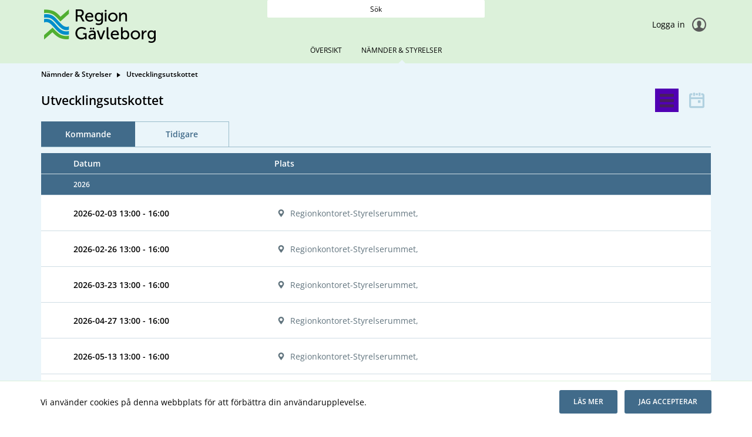

--- FILE ---
content_type: text/html; charset=utf-8
request_url: https://moten.lg.se/committees/utvecklingsutskottet
body_size: 102622
content:


<!doctype html>
<html class="no-js" lang="sv">
<head>
    

  <meta charset="utf-8" />
  
  <meta name="description" content="Utvecklingsutskottet" />
  <meta http-equiv="X-UA-Compatible" content="IE=edge">
  
  <meta name="viewport" content="width=device-width,height=device-height, initial-scale=1" /> 
    <title>Utvecklingsutskottet | MeetingPlus [sv]</title>
    
    <link rel="stylesheet" type="text/css" href="/fonts/local-fonts.less" />
    <link href="/bundles/web-app-styles.css?v=_hrdfJRkLwRsSFWKMIKlAXLpvfG2CJ8BcHtBI9-GRxE1" rel="stylesheet"/>


    <script src="/bundles/libraries.js?v=c6pRkBWBvu7iGhyF15_rDTBj4dsXU3IDLUaGb6CCnhE1"></script>

    <script>cssVars({ onlyLegacy: true });</script>
    <script src="/bundles/accessibleCheckboxControl.js?v=BeKO6qIzC1enkD3RwwKHDChAhTm1YJDm0AONmu6kq_I1"></script>


    <script>
        document.meetingsPlusUser = "anonymous";
        document.isMobileClient = false;
        document.acceptLanguageHeaderValue = "sv";

        function getAntiForgeryHeader() {
            var tokenKey = "__RequestVerificationToken";
            var antiForgeryToken = "gkUzoqp6PIvkCy405t_m2USJokOvlTTSHKXT9jIgA4_CYaIdxinxE7JhP63in5fsUp8MiuH8-N5ywO0W9jKEY77Li_A1";
            var headers = {};
            headers[tokenKey] = antiForgeryToken;
            return headers;
        }

        
</script>
</head>
<body class="committee"
    >
    <a href="#main" id="skipNavigation">Hoppa över navigering</a>

    <div class="site-wrap">

        <header class="header no-print">
            <div class="container-fluid wrapper">
                <div class="row">
                    <div class="col-md-4 w-auto">
                        <a href="https://moten.lg.se:443/" id="mainLogoLink" role="link">
                            <img class="main-logo" alt="Meetings Plus by Formpipe"/>
                        </a>
                    </div>
                    <div class="col-md-4 full-text-search-container">
                        <div class="search-global" role="search">
                            <input id="full-text-search" type="search" placeholder=" " aria-labelledby="full-text-search-label"/>
                            <label id="full-text-search-label" for="full-text-search">Sök</label>
                        </div>
                    </div>
                    <div class="col-md-4 w-auto">
                        
                        <div class="user unlogged">
                            <a class="log-link" href="https://moten.lg.se/AuthorizationServer/Account/login?client_id=IWP123&client_secret=IWP123&redirect_uri=https%3a%2f%2fmoten.lg.se%2fcommittees%2futvecklingsutskottet&language=sv" role="link">
                                Logga in
                                <span class="log-icon"></span>
                            </a>
                        </div>
                        
                    </div>
                </div>
            </div>
            <div class="main-nav">
                

<nav class="nav-menu site-nav-menu" aria-label="Huvudmeny">
    <button id="DropDownButton" type="button" class="dropdown-toggle" data-toggle="dropdown" aria-expanded="false">
        Nämnder &amp; Styrelser
    </button>
    <ul
        class="dropdown-menu">
        
                <li
                    class=" ">
                    <a
                        id="PageLink_overview"
                        href="/overview"
                        aria-current="">
                        Översikt
                    </a>
                </li>
            
                <li
                    class="active ">
                    <a
                        id="PageLink_committees"
                        href="/committees"
                        aria-current="page">
                        Nämnder &amp; Styrelser
                    </a>
                </li>
            
    </ul>
</nav>


            </div>
        </header>

        <main id="main" class="main">
            <div class="container-fluid wrapper">
                <div class="row">
                    <div class="col-12">
                        
    <form method="post" action="./utvecklingsutskottet" id="ctl00" novalidate="novalidate">
<div class="aspNetHidden">
<input type="hidden" name="__EVENTTARGET" id="__EVENTTARGET" value="" />
<input type="hidden" name="__EVENTARGUMENT" id="__EVENTARGUMENT" value="" />
<input type="hidden" name="__VIEWSTATE" id="__VIEWSTATE" value="nrfo3fGRw0jEd+LJeyBzJU1N7Y7OvB7GYt5ewld8TsNMI1xJf4dsmkINgn7gjPipjDmw82IAfohA43HsUqhSUFKmtXuBlmaM2IG1BRW7E3IcOG3pwmN/59NsraY4ZA+T+GsyLQHF4rSoDfmQ8hFmt6RsEmAXig9PBeTPnz8tYjajyrf1w4pijX/MVn6qTc3IK080e2/QRdk4CmNU9u+tpCDpVyc3fO5kyTkVlktynTFDY18WXf1jj1LGIJnTfs4ZKb5qt2BMOm5JYYhNRzMDsz4nJw5d0lKzEGqLydrPLqdi32RgytU2y0HS8r7Cs4QUNp659LJgXyOuVQoliaT6MSn2C9IwUbcdBm/JFQLVgHR4gzyj0go8ppsgSTLaZ6X1W1evD0Be+TnLs/CTxudeRz4g1v+Iwz9fDEdm4iv0OCVcNLZrW7Lt4TYVuiyh66/hlG/[base64]/Tyj4aMuYDM0ksWTbwAcsSNPYR/jn51HK4CX+xQ45sPt8MkeGVRLE2R50Q65hjlTDKOxD9UuOYjrZ95MBRKqHhU0+T41rv2hsHwXvaM6AHmR1BcNQTJgOr2OngWwCF3HUUfLqFYZ2GOMUG+6Mg4idCvGsR3poWnPWSS2VPCPnfcFID3X28BCq1HzKrQydYsmi3W/aL/6prb0h+C5TwYjFwG/3YsD04dV71APVo88JwZ/W972h6xVQ87r3HjTTEl/E702ZD9o9fFik/8OlcF2OiNjuRJPtxBgv892iMvLxIa8nTOPdCvufJmyIe6OxuLp7/5ASh7UIANuJcYWWC2fr1oB9UyshZpADbKBCytbZ0/VYbpzivdDdZE9xtM0KpkkIMbqaG3IlpMBXw38niTAEuA+o=" />
</div>

<script type="text/javascript">
//<![CDATA[
var theForm = document.forms['ctl00'];
if (!theForm) {
    theForm = document.ctl00;
}
function __doPostBack(eventTarget, eventArgument) {
    if (!theForm.onsubmit || (theForm.onsubmit() != false)) {
        theForm.__EVENTTARGET.value = eventTarget;
        theForm.__EVENTARGUMENT.value = eventArgument;
        theForm.submit();
    }
}
//]]>
</script>


<script src="/WebResource.axd?d=pynGkmcFUV13He1Qd6_TZHzC4F9FxGE5Brv-aWnj-sayOsMu4YxXwyvYsHZwigfkcTmcbQ2&amp;t=638901608248157332" type="text/javascript"></script>


<script src="/ScriptResource.axd?d=NJmAwtEo3Ipnlaxl6CMhvmaCOIAwWyEI4R-rCQA4V7Gj9HGEVaQ5oTYuHmtRsCSpgESuBVYgN0bRNuLvbrG6pra9__M9Sc_3gEruXgCBWmDGSkOXGXrNkQCS_CF6kfxb2HkNBm-1aFuCSq1qgLGgEMq6cKI1&amp;t=5c0e0825" type="text/javascript"></script>
<script src="/ScriptResource.axd?d=dwY9oWetJoJoVpgL6Zq8OLXQNNEAhLtmg1jqTmR-VzK3OfjbsLzocs5r9AlNxOZ-wP90bZbRslmjgfh7O-tMudd6-3dnOAR5REpsLpI35pJ0RAb3plTEUDr8F5rL08Lsq0VUPZpMzW1vXQA4HMZfSpUP-7w1&amp;t=5c0e0825" type="text/javascript"></script>
<div class="aspNetHidden">

	<input type="hidden" name="__VIEWSTATEGENERATOR" id="__VIEWSTATEGENERATOR" value="745741BD" />
	<input type="hidden" name="__EVENTVALIDATION" id="__EVENTVALIDATION" value="oitTuD10uXMZMOOU+ASEQz1bMdUHDdpHN0CjTsPtPAWLCtDr/u/heZl6CvQJV0pYnaR6GYtg8c2mpOtNOXzSI1V3KF3A3URCPEuRZfV3rHOSae9AqIkPkafLzltAWkoZpLKdDMgWi/KGQk2P56qZsXqrKJs=" />
</div>
        <input type="hidden" name="__RequestVerificationToken" value="BibAOUIkk58Kogyo8MAErCL5ab-MI3kFcIvDC7jRGzFlp_rRl7O3OIta4X616D9lzpsIl-qv08yAM6yYS_OLwmry1EY1" />
        
    <div class="breadcrumbs"><ul><li><a href="https://moten.lg.se/committees" role="link"><html>
<body>
Nämnder &amp; Styrelser
</body>
</html>
</a></li><li><html>
<body>
Utvecklingsutskottet
</body>
</html>
</li></ul></div>
    <input type="hidden" name="ctl00$ctl00$mainPlaceHolder$formBody$CommitteeOverview$committeeOverviewMode" id="committeeOverviewMode" />

<div class="row">
    <div class="col-8">
        <h1>
            Utvecklingsutskottet
        </h1>
    </div>
    <div class="col-4">
        <div class="view-switch" id="committeeTabs" role="tablist">
            <a id="listViewSwitcher" 
                href="#meetingsListTabContent" 
                class="list-switch" 
                aria-controls="meetingsListTabContent" 
                role="tab" 
                data-toggle="tab" 
                aria-label="Listvy">
            </a>
            <a id="calendarViewSwitcher" 
                href="#meetingsCalendarTabContent" 
                class="grid-switch" 
                aria-controls="meetingsCalendarTabContent" 
                role="tab" 
                data-toggle="tab" 
                aria-label="Kalendervy">
            </a>
        </div>
    </div>
</div>

<div class="tab-content">
    <div role="tabpanel" class="tab-pane" id="meetingsListTabContent">
        

<div
    id="committeeOverviewTabs"
    class="tabs-page">
    

<div class="tabs-menu">
    <button id="PhonesDropDownButton" type="button" class="dropdown-toggle" data-toggle="dropdown" aria-haspopup="true" aria-expanded="false">Kommande</button>
    <div
        class="dropdown-menu"
        role="tablist"
        aria-labelledby="PhonesDropDownButton">
        
                <a
                    id="committeesUpcomingButton"
                    
                    class="dropdown-item active   "
                    role="tab"
                    href="#committeesUpcomingContent"
                    data-toggle="tab" aria-controls="committeesUpcomingContent"
                    aria-selected="True">
                    Kommande
                </a>
            
                <a
                    id="committeesRecentButton"
                    
                    class="dropdown-item    "
                    role="tab"
                    href="#committeesRecentContent"
                    data-toggle="tab" aria-controls="committeesRecentContent"
                    aria-selected="False">
                    Tidigare
                </a>
            
    </div>
</div>
</div>
<div class="tab-content">
    
            <div
                role="tabpanel"
                class="tab-pane active "
                id="committeesUpcomingContent">
                

<div class="accessible-table calendar-list">
    
     <div role="table">
           
    <div class="box-list meetings-list" role="rowgroup">
        <div class="accessible-table-row calendar-header" role="row">
            <span class="accessible-table-cell cell date" role="columnheader" tabindex="0">
                Datum
            </span>
            <span class="accessible-table-cell cell location" role="columnheader" tabindex="0">
                Plats
            </span>
        </div>
        <div class="accessible-table-row calendar-header" role="row">
            <span class="accessible-table-cell cell year" role="columnheader" tabindex="0">
                2026
            </span>
        </div>
        
        <div class="accessible-table-row meeting-list-item" role="row">
            <div class="cell date list-item-date" role="cell">
                <span data-content-id="15546">
                    <a
                        class="accessible-table-cell"
                        href="/committees/utvecklingsutskottet/mote-2026-02-03"
                        aria-label="Möte 2026-02-03 13:00 - 16:00"
                        aria-live="off">
                        <span class="no-wrap">
                            2026-02-03
                        </span>
                        <span class="no-wrap">
                            13:00 - 16:00
                        </span>
                    </a>
                </span>
            </div>
            <div class="accessible-table-cell cell location list-item-location" role="cell" tabindex="0">
                <span class="location-text">
                    Regionkontoret-Styrelserummet, 
                </span>
            </div>
        </div>
        
        <div class="accessible-table-row meeting-list-item" role="row">
            <div class="cell date list-item-date" role="cell">
                <span data-content-id="15549">
                    <a
                        class="accessible-table-cell"
                        href="/committees/utvecklingsutskottet/mote-2026-02-26"
                        aria-label="Möte 2026-02-26 13:00 - 16:00"
                        aria-live="off">
                        <span class="no-wrap">
                            2026-02-26
                        </span>
                        <span class="no-wrap">
                            13:00 - 16:00
                        </span>
                    </a>
                </span>
            </div>
            <div class="accessible-table-cell cell location list-item-location" role="cell" tabindex="0">
                <span class="location-text">
                    Regionkontoret-Styrelserummet, 
                </span>
            </div>
        </div>
        
        <div class="accessible-table-row meeting-list-item" role="row">
            <div class="cell date list-item-date" role="cell">
                <span data-content-id="15552">
                    <a
                        class="accessible-table-cell"
                        href="/committees/utvecklingsutskottet/mote-2026-03-23"
                        aria-label="Möte 2026-03-23 13:00 - 16:00"
                        aria-live="off">
                        <span class="no-wrap">
                            2026-03-23
                        </span>
                        <span class="no-wrap">
                            13:00 - 16:00
                        </span>
                    </a>
                </span>
            </div>
            <div class="accessible-table-cell cell location list-item-location" role="cell" tabindex="0">
                <span class="location-text">
                    Regionkontoret-Styrelserummet, 
                </span>
            </div>
        </div>
        
        <div class="accessible-table-row meeting-list-item" role="row">
            <div class="cell date list-item-date" role="cell">
                <span data-content-id="15555">
                    <a
                        class="accessible-table-cell"
                        href="/committees/utvecklingsutskottet/mote-2026-04-27"
                        aria-label="Möte 2026-04-27 13:00 - 16:00"
                        aria-live="off">
                        <span class="no-wrap">
                            2026-04-27
                        </span>
                        <span class="no-wrap">
                            13:00 - 16:00
                        </span>
                    </a>
                </span>
            </div>
            <div class="accessible-table-cell cell location list-item-location" role="cell" tabindex="0">
                <span class="location-text">
                    Regionkontoret-Styrelserummet, 
                </span>
            </div>
        </div>
        
        <div class="accessible-table-row meeting-list-item" role="row">
            <div class="cell date list-item-date" role="cell">
                <span data-content-id="15558">
                    <a
                        class="accessible-table-cell"
                        href="/committees/utvecklingsutskottet/mote-2026-05-13"
                        aria-label="Möte 2026-05-13 13:00 - 16:00"
                        aria-live="off">
                        <span class="no-wrap">
                            2026-05-13
                        </span>
                        <span class="no-wrap">
                            13:00 - 16:00
                        </span>
                    </a>
                </span>
            </div>
            <div class="accessible-table-cell cell location list-item-location" role="cell" tabindex="0">
                <span class="location-text">
                    Regionkontoret-Styrelserummet, 
                </span>
            </div>
        </div>
        
        <div class="accessible-table-row meeting-list-item" role="row">
            <div class="cell date list-item-date" role="cell">
                <span data-content-id="15561">
                    <a
                        class="accessible-table-cell"
                        href="/committees/utvecklingsutskottet/mote-2026-08-24"
                        aria-label="Möte 2026-08-24 13:00 - 16:00"
                        aria-live="off">
                        <span class="no-wrap">
                            2026-08-24
                        </span>
                        <span class="no-wrap">
                            13:00 - 16:00
                        </span>
                    </a>
                </span>
            </div>
            <div class="accessible-table-cell cell location list-item-location" role="cell" tabindex="0">
                <span class="location-text">
                    Regionkontoret-Styrelserummet, 
                </span>
            </div>
        </div>
        
        <div class="accessible-table-row meeting-list-item" role="row">
            <div class="cell date list-item-date" role="cell">
                <span data-content-id="15564">
                    <a
                        class="accessible-table-cell"
                        href="/committees/utvecklingsutskottet/mote-2026-09-21"
                        aria-label="Möte 2026-09-21 13:00 - 16:00"
                        aria-live="off">
                        <span class="no-wrap">
                            2026-09-21
                        </span>
                        <span class="no-wrap">
                            13:00 - 16:00
                        </span>
                    </a>
                </span>
            </div>
            <div class="accessible-table-cell cell location list-item-location" role="cell" tabindex="0">
                <span class="location-text">
                    Regionkontoret-Styrelserummet, 
                </span>
            </div>
        </div>
        
        <div class="accessible-table-row meeting-list-item" role="row">
            <div class="cell date list-item-date" role="cell">
                <span data-content-id="15567">
                    <a
                        class="accessible-table-cell"
                        href="/committees/utvecklingsutskottet/mote-2026-11-02"
                        aria-label="Möte 2026-11-02 13:00 - 16:00"
                        aria-live="off">
                        <span class="no-wrap">
                            2026-11-02
                        </span>
                        <span class="no-wrap">
                            13:00 - 16:00
                        </span>
                    </a>
                </span>
            </div>
            <div class="accessible-table-cell cell location list-item-location" role="cell" tabindex="0">
                <span class="location-text">
                    Regionkontoret-Styrelserummet, 
                </span>
            </div>
        </div>
        
    </div>
    
            </div>
        
</div>

            </div>
        
            <div
                role="tabpanel"
                class="tab-pane  "
                id="committeesRecentContent">
                

<div class="accessible-table calendar-list">
    
     <div role="table">
           
    <div class="box-list meetings-list" role="rowgroup">
        <div class="accessible-table-row calendar-header" role="row">
            <span class="accessible-table-cell cell date" role="columnheader" tabindex="0">
                Datum
            </span>
            <span class="accessible-table-cell cell location" role="columnheader" tabindex="0">
                Plats
            </span>
        </div>
        <div class="accessible-table-row calendar-header" role="row">
            <span class="accessible-table-cell cell year" role="columnheader" tabindex="0">
                2025
            </span>
        </div>
        
        <div class="accessible-table-row meeting-list-item" role="row">
            <div class="cell date list-item-date" role="cell">
                <span data-content-id="14656">
                    <a
                        class="accessible-table-cell"
                        href="/committees/utvecklingsutskottet/mote-2025-11-17"
                        aria-label="Möte 2025-11-17 13:00 - 16:00"
                        aria-live="off">
                        <span class="no-wrap">
                            2025-11-17
                        </span>
                        <span class="no-wrap">
                            13:00 - 16:00
                        </span>
                    </a>
                </span>
            </div>
            <div class="accessible-table-cell cell location list-item-location" role="cell" tabindex="0">
                <span class="location-text">
                    Regionkontoret-Styrelserummet, 
                </span>
            </div>
        </div>
        
        <div class="accessible-table-row meeting-list-item" role="row">
            <div class="cell date list-item-date" role="cell">
                <span data-content-id="22675">
                    <a
                        class="accessible-table-cell"
                        href="/committees/utvecklingsutskottet/mote-2025-10-23"
                        aria-label="Möte 2025-10-23 13:00 - 16:00"
                        aria-live="off">
                        <span class="no-wrap">
                            2025-10-23
                        </span>
                        <span class="no-wrap">
                            13:00 - 16:00
                        </span>
                    </a>
                </span>
            </div>
            <div class="accessible-table-cell cell location list-item-location" role="cell" tabindex="0">
                <span class="location-text">
                    Regionkontoret-Styrelserummet, 
                </span>
            </div>
        </div>
        
        <div class="accessible-table-row meeting-list-item" role="row">
            <div class="cell date list-item-date" role="cell">
                <span data-content-id="64471">
                    <a
                        class="accessible-table-cell"
                        href="/committees/utvecklingsutskottet/mote-2025-10-02"
                        aria-label="Möte 2025-10-02 13:10 - 15:15"
                        aria-live="off">
                        <span class="no-wrap">
                            2025-10-02
                        </span>
                        <span class="no-wrap">
                            13:10 - 15:15
                        </span>
                    </a>
                </span>
            </div>
            <div class="accessible-table-cell cell location list-item-location" role="cell" tabindex="0">
                <span class="location-text">
                    Regionkontoret-Styrelserummet, 
                </span>
            </div>
        </div>
        
        <div class="accessible-table-row meeting-list-item" role="row">
            <div class="cell date list-item-date" role="cell">
                <span data-content-id="64406">
                    <a
                        class="accessible-table-cell"
                        href="/committees/utvecklingsutskottet/mote-2025-09-04"
                        aria-label="Möte 2025-09-04 13:00 - 15:20"
                        aria-live="off">
                        <span class="no-wrap">
                            2025-09-04
                        </span>
                        <span class="no-wrap">
                            13:00 - 15:20
                        </span>
                    </a>
                </span>
            </div>
            <div class="accessible-table-cell cell location list-item-location" role="cell" tabindex="0">
                <span class="location-text">
                    Regionkontoret-Styrelserummet, 
                </span>
            </div>
        </div>
        
        <div class="accessible-table-row meeting-list-item" role="row">
            <div class="cell date list-item-date" role="cell">
                <span data-content-id="64339">
                    <a
                        class="accessible-table-cell"
                        href="/committees/utvecklingsutskottet/mote-2025-06-09"
                        aria-label="Möte 2025-06-09 13:00 - 14:45"
                        aria-live="off">
                        <span class="no-wrap">
                            2025-06-09
                        </span>
                        <span class="no-wrap">
                            13:00 - 14:45
                        </span>
                    </a>
                </span>
            </div>
            <div class="accessible-table-cell cell location list-item-location" role="cell" tabindex="0">
                <span class="location-text">
                    Regionkontoret-Styrelserummet, 
                </span>
            </div>
        </div>
        
        <div class="accessible-table-row meeting-list-item" role="row">
            <div class="cell date list-item-date" role="cell">
                <span data-content-id="64291">
                    <a
                        class="accessible-table-cell"
                        href="/committees/utvecklingsutskottet/mote-2025-05-19"
                        aria-label="Möte 2025-05-19 13:00 - 14:50"
                        aria-live="off">
                        <span class="no-wrap">
                            2025-05-19
                        </span>
                        <span class="no-wrap">
                            13:00 - 14:50
                        </span>
                    </a>
                </span>
            </div>
            <div class="accessible-table-cell cell location list-item-location" role="cell" tabindex="0">
                <span class="location-text">
                    Regionkontoret-Styrelserummet, 
                </span>
            </div>
        </div>
        
        <div class="accessible-table-row meeting-list-item" role="row">
            <div class="cell date list-item-date" role="cell">
                <span data-content-id="64161">
                    <a
                        class="accessible-table-cell"
                        href="/committees/utvecklingsutskottet/mote-2025-04-28"
                        aria-label="Möte 2025-04-28 13:00 - 15:15"
                        aria-live="off">
                        <span class="no-wrap">
                            2025-04-28
                        </span>
                        <span class="no-wrap">
                            13:00 - 15:15
                        </span>
                    </a>
                </span>
            </div>
            <div class="accessible-table-cell cell location list-item-location" role="cell" tabindex="0">
                <span class="location-text">
                    Regionkontoret-Styrelserummet, 
                </span>
            </div>
        </div>
        
        <div class="accessible-table-row meeting-list-item" role="row">
            <div class="cell date list-item-date" role="cell">
                <span data-content-id="64082">
                    <a
                        class="accessible-table-cell"
                        href="/committees/utvecklingsutskottet/mote-2025-03-06"
                        aria-label="Möte 2025-03-06 13:00 - 16:00"
                        aria-live="off">
                        <span class="no-wrap">
                            2025-03-06
                        </span>
                        <span class="no-wrap">
                            13:00 - 16:00
                        </span>
                    </a>
                </span>
            </div>
            <div class="accessible-table-cell cell location list-item-location" role="cell" tabindex="0">
                <span class="location-text">
                    Regionkontoret-Styrelserummet, 
                </span>
            </div>
        </div>
        
        <div class="accessible-table-row meeting-list-item" role="row">
            <div class="cell date list-item-date" role="cell">
                <span data-content-id="64047">
                    <a
                        class="accessible-table-cell"
                        href="/committees/utvecklingsutskottet/mote-2025-02-06"
                        aria-label="Möte 2025-02-06 13:00 - 14:45"
                        aria-live="off">
                        <span class="no-wrap">
                            2025-02-06
                        </span>
                        <span class="no-wrap">
                            13:00 - 14:45
                        </span>
                    </a>
                </span>
            </div>
            <div class="accessible-table-cell cell location list-item-location" role="cell" tabindex="0">
                <span class="location-text">
                    Regionkontoret-Styrelserummet, 
                </span>
            </div>
        </div>
        
        <div class="accessible-table-row meeting-list-item" role="row">
            <div class="cell date list-item-date" role="cell">
                <span data-content-id="64044">
                    <a
                        class="accessible-table-cell"
                        href="/committees/utvecklingsutskottet/mote-2025-01-16"
                        aria-label="Möte 2025-01-16 13:00 - 16:00"
                        aria-live="off">
                        <span class="no-wrap">
                            2025-01-16
                        </span>
                        <span class="no-wrap">
                            13:00 - 16:00
                        </span>
                    </a>
                </span>
            </div>
            <div class="accessible-table-cell cell location list-item-location" role="cell" tabindex="0">
                <span class="location-text">
                    Regionkontoret-Styrelserummet, 
                </span>
            </div>
        </div>
        
    </div>
    
    <div class="box-list meetings-list" role="rowgroup">
        <div class="accessible-table-row calendar-header" role="row">
            <span class="accessible-table-cell cell date" role="columnheader" tabindex="0">
                Datum
            </span>
            <span class="accessible-table-cell cell location" role="columnheader" tabindex="0">
                Plats
            </span>
        </div>
        <div class="accessible-table-row calendar-header" role="row">
            <span class="accessible-table-cell cell year" role="columnheader" tabindex="0">
                2024
            </span>
        </div>
        
        <div class="accessible-table-row meeting-list-item" role="row">
            <div class="cell date list-item-date" role="cell">
                <span data-content-id="80259">
                    <a
                        class="accessible-table-cell"
                        href="/committees/utvecklingsutskottet/mote-2024-11-20"
                        aria-label="Möte 2024-11-20 13:00 - 15:45"
                        aria-live="off">
                        <span class="no-wrap">
                            2024-11-20
                        </span>
                        <span class="no-wrap">
                            13:00 - 15:45
                        </span>
                    </a>
                </span>
            </div>
            <div class="accessible-table-cell cell location list-item-location" role="cell" tabindex="0">
                <span class="location-text">
                    Regionkontoret-Styrelserummet
                </span>
            </div>
        </div>
        
        <div class="accessible-table-row meeting-list-item" role="row">
            <div class="cell date list-item-date" role="cell">
                <span data-content-id="80131">
                    <a
                        class="accessible-table-cell"
                        href="/committees/utvecklingsutskottet/mote-2024-10-24"
                        aria-label="Möte 2024-10-24 13:00 - 15:55"
                        aria-live="off">
                        <span class="no-wrap">
                            2024-10-24
                        </span>
                        <span class="no-wrap">
                            13:00 - 15:55
                        </span>
                    </a>
                </span>
            </div>
            <div class="accessible-table-cell cell location list-item-location" role="cell" tabindex="0">
                <span class="location-text">
                    Regionkontoret-Styrelserummet
                </span>
            </div>
        </div>
        
        <div class="accessible-table-row meeting-list-item" role="row">
            <div class="cell date list-item-date" role="cell">
                <span data-content-id="79946">
                    <a
                        class="accessible-table-cell"
                        href="/committees/utvecklingsutskottet/mote-2024-09-04"
                        aria-label="Möte 2024-09-04 13:00 - 16:00"
                        aria-live="off">
                        <span class="no-wrap">
                            2024-09-04
                        </span>
                        <span class="no-wrap">
                            13:00 - 16:00
                        </span>
                    </a>
                </span>
            </div>
            <div class="accessible-table-cell cell location list-item-location" role="cell" tabindex="0">
                <span class="location-text">
                    Regionkontoret-Styrelserummet, 
                </span>
            </div>
        </div>
        
        <div class="accessible-table-row meeting-list-item" role="row">
            <div class="cell date list-item-date" role="cell">
                <span data-content-id="79835">
                    <a
                        class="accessible-table-cell"
                        href="/committees/utvecklingsutskottet/mote-2024-05-14"
                        aria-label="Möte 2024-05-14 13:00 - 15:20"
                        aria-live="off">
                        <span class="no-wrap">
                            2024-05-14
                        </span>
                        <span class="no-wrap">
                            13:00 - 15:20
                        </span>
                    </a>
                </span>
            </div>
            <div class="accessible-table-cell cell location list-item-location" role="cell" tabindex="0">
                <span class="location-text">
                    Regionkontoret-Styrelserummet
                </span>
            </div>
        </div>
        
        <div class="accessible-table-row meeting-list-item" role="row">
            <div class="cell date list-item-date" role="cell">
                <span data-content-id="79780">
                    <a
                        class="accessible-table-cell"
                        href="/committees/utvecklingsutskottet/mote-2024-04-16"
                        aria-label="Möte 2024-04-16 13:00 - 14:05"
                        aria-live="off">
                        <span class="no-wrap">
                            2024-04-16
                        </span>
                        <span class="no-wrap">
                            13:00 - 14:05
                        </span>
                    </a>
                </span>
            </div>
            <div class="accessible-table-cell cell location list-item-location" role="cell" tabindex="0">
                <span class="location-text">
                    Regionkontoret-Styrelserummet/Teams
                </span>
            </div>
        </div>
        
        <div class="accessible-table-row meeting-list-item" role="row">
            <div class="cell date list-item-date" role="cell">
                <span data-content-id="79709">
                    <a
                        class="accessible-table-cell"
                        href="/committees/utvecklingsutskottet/mote-2024-03-21"
                        aria-label="Möte 2024-03-21 13:00 - 15:15"
                        aria-live="off">
                        <span class="no-wrap">
                            2024-03-21
                        </span>
                        <span class="no-wrap">
                            13:00 - 15:15
                        </span>
                    </a>
                </span>
            </div>
            <div class="accessible-table-cell cell location list-item-location" role="cell" tabindex="0">
                <span class="location-text">
                    Regionkontoret-Styrelserummet
                </span>
            </div>
        </div>
        
        <div class="accessible-table-row meeting-list-item" role="row">
            <div class="cell date list-item-date" role="cell">
                <span data-content-id="79615">
                    <a
                        class="accessible-table-cell"
                        href="/committees/utvecklingsutskottet/mote-2024-02-13"
                        aria-label="Möte 2024-02-13 13:00 - 15:30"
                        aria-live="off">
                        <span class="no-wrap">
                            2024-02-13
                        </span>
                        <span class="no-wrap">
                            13:00 - 15:30
                        </span>
                    </a>
                </span>
            </div>
            <div class="accessible-table-cell cell location list-item-location" role="cell" tabindex="0">
                <span class="location-text">
                    Regionkontoret, Styrelserummet 
                </span>
            </div>
        </div>
        
        <div class="accessible-table-row meeting-list-item" role="row">
            <div class="cell date list-item-date" role="cell">
                <span data-content-id="90327">
                    <a
                        class="accessible-table-cell"
                        href="/committees/utvecklingsutskottet/mote-2024-01-18"
                        aria-label="Möte 2024-01-18 13:00 - 16:00"
                        aria-live="off">
                        <span class="no-wrap">
                            2024-01-18
                        </span>
                        <span class="no-wrap">
                            13:00 - 16:00
                        </span>
                    </a>
                </span>
            </div>
            <div class="accessible-table-cell cell location list-item-location" role="cell" tabindex="0">
                <span class="location-text">
                    Inst&#228;llt
                </span>
            </div>
        </div>
        
    </div>
    
    <div class="box-list meetings-list" role="rowgroup">
        <div class="accessible-table-row calendar-header" role="row">
            <span class="accessible-table-cell cell date" role="columnheader" tabindex="0">
                Datum
            </span>
            <span class="accessible-table-cell cell location" role="columnheader" tabindex="0">
                Plats
            </span>
        </div>
        <div class="accessible-table-row calendar-header" role="row">
            <span class="accessible-table-cell cell year" role="columnheader" tabindex="0">
                2023
            </span>
        </div>
        
        <div class="accessible-table-row meeting-list-item" role="row">
            <div class="cell date list-item-date" role="cell">
                <span data-content-id="67404">
                    <a
                        class="accessible-table-cell"
                        href="/committees/utvecklingsutskottet/mote-2023-11-22"
                        aria-label="Möte 2023-11-22 13:00 - 14:00"
                        aria-live="off">
                        <span class="no-wrap">
                            2023-11-22
                        </span>
                        <span class="no-wrap">
                            13:00 - 14:00
                        </span>
                    </a>
                </span>
            </div>
            <div class="accessible-table-cell cell location list-item-location" role="cell" tabindex="0">
                <span class="location-text">
                    Regionkontoret-Styrelserummet alt via Teams
                </span>
            </div>
        </div>
        
        <div class="accessible-table-row meeting-list-item" role="row">
            <div class="cell date list-item-date" role="cell">
                <span data-content-id="67361">
                    <a
                        class="accessible-table-cell"
                        href="/committees/utvecklingsutskottet/mote-2023-10-04"
                        aria-label="Möte 2023-10-04 13:00 - 15:10"
                        aria-live="off">
                        <span class="no-wrap">
                            2023-10-04
                        </span>
                        <span class="no-wrap">
                            13:00 - 15:10
                        </span>
                    </a>
                </span>
            </div>
            <div class="accessible-table-cell cell location list-item-location" role="cell" tabindex="0">
                <span class="location-text">
                    Regionkontoret-Styrelserummet, 
                </span>
            </div>
        </div>
        
        <div class="accessible-table-row meeting-list-item" role="row">
            <div class="cell date list-item-date" role="cell">
                <span data-content-id="67276">
                    <a
                        class="accessible-table-cell"
                        href="/committees/utvecklingsutskottet/mote-2023-09-13"
                        aria-label="Möte 2023-09-13 13:00 - 15:30"
                        aria-live="off">
                        <span class="no-wrap">
                            2023-09-13
                        </span>
                        <span class="no-wrap">
                            13:00 - 15:30
                        </span>
                    </a>
                </span>
            </div>
            <div class="accessible-table-cell cell location list-item-location" role="cell" tabindex="0">
                <span class="location-text">
                    Regionkontoret-Styrelserummet
                </span>
            </div>
        </div>
        
        <div class="accessible-table-row meeting-list-item" role="row">
            <div class="cell date list-item-date" role="cell">
                <span data-content-id="67270">
                    <a
                        class="accessible-table-cell"
                        href="/committees/utvecklingsutskottet/mote-2023-08-23"
                        aria-label="Möte 2023-08-23 13:00 - 16:00"
                        aria-live="off">
                        <span class="no-wrap">
                            2023-08-23
                        </span>
                        <span class="no-wrap">
                            13:00 - 16:00
                        </span>
                    </a>
                </span>
            </div>
            <div class="accessible-table-cell cell location list-item-location" role="cell" tabindex="0">
                <span class="location-text">
                    Inst&#228;llt
                </span>
            </div>
        </div>
        
        <div class="accessible-table-row meeting-list-item" role="row">
            <div class="cell date list-item-date" role="cell">
                <span data-content-id="77544">
                    <a
                        class="accessible-table-cell"
                        href="/committees/utvecklingsutskottet/mote-2023-06-07"
                        aria-label="Möte 2023-06-07 13:00 - 15:00"
                        aria-live="off">
                        <span class="no-wrap">
                            2023-06-07
                        </span>
                        <span class="no-wrap">
                            13:00 - 15:00
                        </span>
                    </a>
                </span>
            </div>
            <div class="accessible-table-cell cell location list-item-location" role="cell" tabindex="0">
                <span class="location-text">
                    Regionkontoret-Styrelserummtet
                </span>
            </div>
        </div>
        
        <div class="accessible-table-row meeting-list-item" role="row">
            <div class="cell date list-item-date" role="cell">
                <span data-content-id="67154">
                    <a
                        class="accessible-table-cell"
                        href="/committees/utvecklingsutskottet/mote-2023-05-16"
                        aria-label="Möte 2023-05-16 13:00 - 16:00"
                        aria-live="off">
                        <span class="no-wrap">
                            2023-05-16
                        </span>
                        <span class="no-wrap">
                            13:00 - 16:00
                        </span>
                    </a>
                </span>
            </div>
            <div class="accessible-table-cell cell location list-item-location" role="cell" tabindex="0">
                <span class="location-text">
                    Regionkontoret-Styrelserummet
                </span>
            </div>
        </div>
        
        <div class="accessible-table-row meeting-list-item" role="row">
            <div class="cell date list-item-date" role="cell">
                <span data-content-id="67123">
                    <a
                        class="accessible-table-cell"
                        href="/committees/utvecklingsutskottet/mote-2023-04-18"
                        aria-label="Möte 2023-04-18 13:00 - 15:10"
                        aria-live="off">
                        <span class="no-wrap">
                            2023-04-18
                        </span>
                        <span class="no-wrap">
                            13:00 - 15:10
                        </span>
                    </a>
                </span>
            </div>
            <div class="accessible-table-cell cell location list-item-location" role="cell" tabindex="0">
                <span class="location-text">
                    Regionkontoret-Styrelserummet
                </span>
            </div>
        </div>
        
        <div class="accessible-table-row meeting-list-item" role="row">
            <div class="cell date list-item-date" role="cell">
                <span data-content-id="67072">
                    <a
                        class="accessible-table-cell"
                        href="/committees/utvecklingsutskottet/mote-2023-03-22"
                        aria-label="Möte 2023-03-22 13:00 - 15:35"
                        aria-live="off">
                        <span class="no-wrap">
                            2023-03-22
                        </span>
                        <span class="no-wrap">
                            13:00 - 15:35
                        </span>
                    </a>
                </span>
            </div>
            <div class="accessible-table-cell cell location list-item-location" role="cell" tabindex="0">
                <span class="location-text">
                    Regionkontoret-Styrelserummet
                </span>
            </div>
        </div>
        
        <div class="accessible-table-row meeting-list-item" role="row">
            <div class="cell date list-item-date" role="cell">
                <span data-content-id="67005">
                    <a
                        class="accessible-table-cell"
                        href="/committees/utvecklingsutskottet/mote-2023-02-08"
                        aria-label="Möte 2023-02-08 13:00 - 15:30"
                        aria-live="off">
                        <span class="no-wrap">
                            2023-02-08
                        </span>
                        <span class="no-wrap">
                            13:00 - 15:30
                        </span>
                    </a>
                </span>
            </div>
            <div class="accessible-table-cell cell location list-item-location" role="cell" tabindex="0">
                <span class="location-text">
                    Regionkontoret-Styrelserummet
                </span>
            </div>
        </div>
        
    </div>
    
    <div class="box-list meetings-list" role="rowgroup">
        <div class="accessible-table-row calendar-header" role="row">
            <span class="accessible-table-cell cell date" role="columnheader" tabindex="0">
                Datum
            </span>
            <span class="accessible-table-cell cell location" role="columnheader" tabindex="0">
                Plats
            </span>
        </div>
        <div class="accessible-table-row calendar-header" role="row">
            <span class="accessible-table-cell cell year" role="columnheader" tabindex="0">
                2022
            </span>
        </div>
        
        <div class="accessible-table-row meeting-list-item" role="row">
            <div class="cell date list-item-date" role="cell">
                <span data-content-id="56404">
                    <a
                        class="accessible-table-cell"
                        href="/committees/utvecklingsutskottet/mote-2022-11-29"
                        aria-label="Möte 2022-11-29 13:00 - 16:00"
                        aria-live="off">
                        <span class="no-wrap">
                            2022-11-29
                        </span>
                        <span class="no-wrap">
                            13:00 - 16:00
                        </span>
                    </a>
                </span>
            </div>
            <div class="accessible-table-cell cell location list-item-location" role="cell" tabindex="0">
                <span class="location-text">
                    Regionkontoret-Styrelserummet/Teams
                </span>
            </div>
        </div>
        
        <div class="accessible-table-row meeting-list-item" role="row">
            <div class="cell date list-item-date" role="cell">
                <span data-content-id="60435">
                    <a
                        class="accessible-table-cell"
                        href="/committees/utvecklingsutskottet/mote-2022-10-18"
                        aria-label="Möte 2022-10-18 13:00 - 14:00"
                        aria-live="off">
                        <span class="no-wrap">
                            2022-10-18
                        </span>
                        <span class="no-wrap">
                            13:00 - 14:00
                        </span>
                    </a>
                </span>
            </div>
            <div class="accessible-table-cell cell location list-item-location" role="cell" tabindex="0">
                <span class="location-text">
                    Regionkontoret-Styrelserummet/Tj&#228;dern
                </span>
            </div>
        </div>
        
        <div class="accessible-table-row meeting-list-item" role="row">
            <div class="cell date list-item-date" role="cell">
                <span data-content-id="56297">
                    <a
                        class="accessible-table-cell"
                        href="/committees/utvecklingsutskottet/mote-2022-09-29"
                        aria-label="Möte 2022-09-29 13:00 - 15:30"
                        aria-live="off">
                        <span class="no-wrap">
                            2022-09-29
                        </span>
                        <span class="no-wrap">
                            13:00 - 15:30
                        </span>
                    </a>
                </span>
            </div>
            <div class="accessible-table-cell cell location list-item-location" role="cell" tabindex="0">
                <span class="location-text">
                    Regionkontoret-Styrelserummet/Teams
                </span>
            </div>
        </div>
        
        <div class="accessible-table-row meeting-list-item" role="row">
            <div class="cell date list-item-date" role="cell">
                <span data-content-id="56273">
                    <a
                        class="accessible-table-cell"
                        href="/committees/utvecklingsutskottet/mote-2022-08-23"
                        aria-label="Möte 2022-08-23 13:00 - 14:00"
                        aria-live="off">
                        <span class="no-wrap">
                            2022-08-23
                        </span>
                        <span class="no-wrap">
                            13:00 - 14:00
                        </span>
                    </a>
                </span>
            </div>
            <div class="accessible-table-cell cell location list-item-location" role="cell" tabindex="0">
                <span class="location-text">
                    Regionkontoret-Styrelserummet/Teams
                </span>
            </div>
        </div>
        
        <div class="accessible-table-row meeting-list-item" role="row">
            <div class="cell date list-item-date" role="cell">
                <span data-content-id="56254">
                    <a
                        class="accessible-table-cell"
                        href="/committees/utvecklingsutskottet/mote-2022-06-02"
                        aria-label="Möte 2022-06-02 13:00 - 14:15"
                        aria-live="off">
                        <span class="no-wrap">
                            2022-06-02
                        </span>
                        <span class="no-wrap">
                            13:00 - 14:15
                        </span>
                    </a>
                </span>
            </div>
            <div class="accessible-table-cell cell location list-item-location" role="cell" tabindex="0">
                <span class="location-text">
                    Regionkontoret-Styrelserummet/Teams
                </span>
            </div>
        </div>
        
        <div class="accessible-table-row meeting-list-item" role="row">
            <div class="cell date list-item-date" role="cell">
                <span data-content-id="56212">
                    <a
                        class="accessible-table-cell"
                        href="/committees/utvecklingsutskottet/mote-2022-05-03"
                        aria-label="Möte 2022-05-03 13:00 - 14:05"
                        aria-live="off">
                        <span class="no-wrap">
                            2022-05-03
                        </span>
                        <span class="no-wrap">
                            13:00 - 14:05
                        </span>
                    </a>
                </span>
            </div>
            <div class="accessible-table-cell cell location list-item-location" role="cell" tabindex="0">
                <span class="location-text">
                    Regionkontoret/Styrelserummet eller Teams
                </span>
            </div>
        </div>
        
        <div class="accessible-table-row meeting-list-item" role="row">
            <div class="cell date list-item-date" role="cell">
                <span data-content-id="56191">
                    <a
                        class="accessible-table-cell"
                        href="/committees/utvecklingsutskottet/mote-2022-04-05"
                        aria-label="Möte 2022-04-05 13:00 - 14:00"
                        aria-live="off">
                        <span class="no-wrap">
                            2022-04-05
                        </span>
                        <span class="no-wrap">
                            13:00 - 14:00
                        </span>
                    </a>
                </span>
            </div>
            <div class="accessible-table-cell cell location list-item-location" role="cell" tabindex="0">
                <span class="location-text">
                    Teams
                </span>
            </div>
        </div>
        
        <div class="accessible-table-row meeting-list-item" role="row">
            <div class="cell date list-item-date" role="cell">
                <span data-content-id="56161">
                    <a
                        class="accessible-table-cell"
                        href="/committees/utvecklingsutskottet/mote-2022-03-02"
                        aria-label="Möte 2022-03-02 13:00 - 14:05"
                        aria-live="off">
                        <span class="no-wrap">
                            2022-03-02
                        </span>
                        <span class="no-wrap">
                            13:00 - 14:05
                        </span>
                    </a>
                </span>
            </div>
            <div class="accessible-table-cell cell location list-item-location" role="cell" tabindex="0">
                <span class="location-text">
                    Teams 
                </span>
            </div>
        </div>
        
        <div class="accessible-table-row meeting-list-item" role="row">
            <div class="cell date list-item-date" role="cell">
                <span data-content-id="56128">
                    <a
                        class="accessible-table-cell"
                        href="/committees/utvecklingsutskottet/mote-2022-02-09"
                        aria-label="Möte 2022-02-09 13:00 - 14:30"
                        aria-live="off">
                        <span class="no-wrap">
                            2022-02-09
                        </span>
                        <span class="no-wrap">
                            13:00 - 14:30
                        </span>
                    </a>
                </span>
            </div>
            <div class="accessible-table-cell cell location list-item-location" role="cell" tabindex="0">
                <span class="location-text">
                    Teams
                </span>
            </div>
        </div>
        
    </div>
    
    <div class="box-list meetings-list" role="rowgroup">
        <div class="accessible-table-row calendar-header" role="row">
            <span class="accessible-table-cell cell date" role="columnheader" tabindex="0">
                Datum
            </span>
            <span class="accessible-table-cell cell location" role="columnheader" tabindex="0">
                Plats
            </span>
        </div>
        <div class="accessible-table-row calendar-header" role="row">
            <span class="accessible-table-cell cell year" role="columnheader" tabindex="0">
                2021
            </span>
        </div>
        
        <div class="accessible-table-row meeting-list-item" role="row">
            <div class="cell date list-item-date" role="cell">
                <span data-content-id="42059">
                    <a
                        class="accessible-table-cell"
                        href="/committees/utvecklingsutskottet/mote-2021-11-29"
                        aria-label="Möte 2021-11-29 13:00 - 14:00"
                        aria-live="off">
                        <span class="no-wrap">
                            2021-11-29
                        </span>
                        <span class="no-wrap">
                            13:00 - 14:00
                        </span>
                    </a>
                </span>
            </div>
            <div class="accessible-table-cell cell location list-item-location" role="cell" tabindex="0">
                <span class="location-text">
                    Regionkontoret-Styrelserummt, 
                </span>
            </div>
        </div>
        
        <div class="accessible-table-row meeting-list-item" role="row">
            <div class="cell date list-item-date" role="cell">
                <span data-content-id="42045">
                    <a
                        class="accessible-table-cell"
                        href="/committees/utvecklingsutskottet/mote-2021-10-19"
                        aria-label="Möte 2021-10-19 13:00 - 14:00"
                        aria-live="off">
                        <span class="no-wrap">
                            2021-10-19
                        </span>
                        <span class="no-wrap">
                            13:00 - 14:00
                        </span>
                    </a>
                </span>
            </div>
            <div class="accessible-table-cell cell location list-item-location" role="cell" tabindex="0">
                <span class="location-text">
                    Styrelserummet - anm&#228;l &#246;nskem&#229;l om digitalt deltagande till sekr
                </span>
            </div>
        </div>
        
        <div class="accessible-table-row meeting-list-item" role="row">
            <div class="cell date list-item-date" role="cell">
                <span data-content-id="42016">
                    <a
                        class="accessible-table-cell"
                        href="/committees/utvecklingsutskottet/mote-2021-09-30"
                        aria-label="Möte 2021-09-30 13:00 - 15:00"
                        aria-live="off">
                        <span class="no-wrap">
                            2021-09-30
                        </span>
                        <span class="no-wrap">
                            13:00 - 15:00
                        </span>
                    </a>
                </span>
            </div>
            <div class="accessible-table-cell cell location list-item-location" role="cell" tabindex="0">
                <span class="location-text">
                    Teams 
                </span>
            </div>
        </div>
        
        <div class="accessible-table-row meeting-list-item" role="row">
            <div class="cell date list-item-date" role="cell">
                <span data-content-id="41951">
                    <a
                        class="accessible-table-cell"
                        href="/committees/utvecklingsutskottet/mote-2021-08-24"
                        aria-label="Möte 2021-08-24 13:00 - 15:30"
                        aria-live="off">
                        <span class="no-wrap">
                            2021-08-24
                        </span>
                        <span class="no-wrap">
                            13:00 - 15:30
                        </span>
                    </a>
                </span>
            </div>
            <div class="accessible-table-cell cell location list-item-location" role="cell" tabindex="0">
                <span class="location-text">
                    Teams
                </span>
            </div>
        </div>
        
        <div class="accessible-table-row meeting-list-item" role="row">
            <div class="cell date list-item-date" role="cell">
                <span data-content-id="41902">
                    <a
                        class="accessible-table-cell"
                        href="/committees/utvecklingsutskottet/mote-2021-05-31"
                        aria-label="Möte 2021-05-31 13:00 - 15:00"
                        aria-live="off">
                        <span class="no-wrap">
                            2021-05-31
                        </span>
                        <span class="no-wrap">
                            13:00 - 15:00
                        </span>
                    </a>
                </span>
            </div>
            <div class="accessible-table-cell cell location list-item-location" role="cell" tabindex="0">
                <span class="location-text">
                    Teams
                </span>
            </div>
        </div>
        
        <div class="accessible-table-row meeting-list-item" role="row">
            <div class="cell date list-item-date" role="cell">
                <span data-content-id="41859">
                    <a
                        class="accessible-table-cell"
                        href="/committees/utvecklingsutskottet/mote-2021-05-05"
                        aria-label="Möte 2021-05-05 13:00 - 15:00"
                        aria-live="off">
                        <span class="no-wrap">
                            2021-05-05
                        </span>
                        <span class="no-wrap">
                            13:00 - 15:00
                        </span>
                    </a>
                </span>
            </div>
            <div class="accessible-table-cell cell location list-item-location" role="cell" tabindex="0">
                <span class="location-text">
                    Teams
                </span>
            </div>
        </div>
        
        <div class="accessible-table-row meeting-list-item" role="row">
            <div class="cell date list-item-date" role="cell">
                <span data-content-id="41799">
                    <a
                        class="accessible-table-cell"
                        href="/committees/utvecklingsutskottet/mote-2021-03-29"
                        aria-label="Möte 2021-03-29 13:00 - 15:10"
                        aria-live="off">
                        <span class="no-wrap">
                            2021-03-29
                        </span>
                        <span class="no-wrap">
                            13:00 - 15:10
                        </span>
                    </a>
                </span>
            </div>
            <div class="accessible-table-cell cell location list-item-location" role="cell" tabindex="0">
                <span class="location-text">
                    Teams
                </span>
            </div>
        </div>
        
        <div class="accessible-table-row meeting-list-item" role="row">
            <div class="cell date list-item-date" role="cell">
                <span data-content-id="39861">
                    <a
                        class="accessible-table-cell"
                        href="/committees/utvecklingsutskottet/mote-2021-03-03"
                        aria-label="Möte 2021-03-03 13:00 - 15:00"
                        aria-live="off">
                        <span class="no-wrap">
                            2021-03-03
                        </span>
                        <span class="no-wrap">
                            13:00 - 15:00
                        </span>
                    </a>
                </span>
            </div>
            <div class="accessible-table-cell cell location list-item-location" role="cell" tabindex="0">
                <span class="location-text">
                    Skype
                </span>
            </div>
        </div>
        
        <div class="accessible-table-row meeting-list-item" role="row">
            <div class="cell date list-item-date" role="cell">
                <span data-content-id="39816">
                    <a
                        class="accessible-table-cell"
                        href="/committees/utvecklingsutskottet/mote-2021-02-10"
                        aria-label="Möte 2021-02-10 13:00 - 14:05"
                        aria-live="off">
                        <span class="no-wrap">
                            2021-02-10
                        </span>
                        <span class="no-wrap">
                            13:00 - 14:05
                        </span>
                    </a>
                </span>
            </div>
            <div class="accessible-table-cell cell location list-item-location" role="cell" tabindex="0">
                <span class="location-text">
                    Skype
                </span>
            </div>
        </div>
        
        <div class="accessible-table-row meeting-list-item" role="row">
            <div class="cell date list-item-date" role="cell">
                <span data-content-id="20275">
                    <a
                        class="accessible-table-cell"
                        href="/committees/utvecklingsutskottet/mote-2021-01-19"
                        aria-label="Möte 2021-01-19 13:00 - 15:00"
                        aria-live="off">
                        <span class="no-wrap">
                            2021-01-19
                        </span>
                        <span class="no-wrap">
                            13:00 - 15:00
                        </span>
                    </a>
                </span>
            </div>
            <div class="accessible-table-cell cell location list-item-location" role="cell" tabindex="0">
                <span class="location-text">
                    Skype
                </span>
            </div>
        </div>
        
    </div>
    
    <div class="box-list meetings-list" role="rowgroup">
        <div class="accessible-table-row calendar-header" role="row">
            <span class="accessible-table-cell cell date" role="columnheader" tabindex="0">
                Datum
            </span>
            <span class="accessible-table-cell cell location" role="columnheader" tabindex="0">
                Plats
            </span>
        </div>
        <div class="accessible-table-row calendar-header" role="row">
            <span class="accessible-table-cell cell year" role="columnheader" tabindex="0">
                2020
            </span>
        </div>
        
        <div class="accessible-table-row meeting-list-item" role="row">
            <div class="cell date list-item-date" role="cell">
                <span data-content-id="10717">
                    <a
                        class="accessible-table-cell"
                        href="/committees/utvecklingsutskottet/mote-2020-11-24"
                        aria-label="Möte 2020-11-24 13:00 - 15:20"
                        aria-live="off">
                        <span class="no-wrap">
                            2020-11-24
                        </span>
                        <span class="no-wrap">
                            13:00 - 15:20
                        </span>
                    </a>
                </span>
            </div>
            <div class="accessible-table-cell cell location list-item-location" role="cell" tabindex="0">
                <span class="location-text">
                    Skype - Regionkontoret-Styrelserummet
                </span>
            </div>
        </div>
        
        <div class="accessible-table-row meeting-list-item" role="row">
            <div class="cell date list-item-date" role="cell">
                <span data-content-id="10596">
                    <a
                        class="accessible-table-cell"
                        href="/committees/utvecklingsutskottet/mote-2020-10-27"
                        aria-label="Möte 2020-10-27 13:00 - 14:50"
                        aria-live="off">
                        <span class="no-wrap">
                            2020-10-27
                        </span>
                        <span class="no-wrap">
                            13:00 - 14:50
                        </span>
                    </a>
                </span>
            </div>
            <div class="accessible-table-cell cell location list-item-location" role="cell" tabindex="0">
                <span class="location-text">
                    Regionkontoret-Styrelserummet, 
                </span>
            </div>
        </div>
        
        <div class="accessible-table-row meeting-list-item" role="row">
            <div class="cell date list-item-date" role="cell">
                <span data-content-id="10538">
                    <a
                        class="accessible-table-cell"
                        href="/committees/utvecklingsutskottet/mote-2020-09-30"
                        aria-label="Möte 2020-09-30 13:00 - 15:10"
                        aria-live="off">
                        <span class="no-wrap">
                            2020-09-30
                        </span>
                        <span class="no-wrap">
                            13:00 - 15:10
                        </span>
                    </a>
                </span>
            </div>
            <div class="accessible-table-cell cell location list-item-location" role="cell" tabindex="0">
                <span class="location-text">
                    Regionkontoret-Styrelserummet
                </span>
            </div>
        </div>
        
        <div class="accessible-table-row meeting-list-item" role="row">
            <div class="cell date list-item-date" role="cell">
                <span data-content-id="10491">
                    <a
                        class="accessible-table-cell"
                        href="/committees/utvecklingsutskottet/mote-2020-08-26"
                        aria-label="Möte 2020-08-26 13:00 - 15:20"
                        aria-live="off">
                        <span class="no-wrap">
                            2020-08-26
                        </span>
                        <span class="no-wrap">
                            13:00 - 15:20
                        </span>
                    </a>
                </span>
            </div>
            <div class="accessible-table-cell cell location list-item-location" role="cell" tabindex="0">
                <span class="location-text">
                    Skype - Regionkontoret-Styrelserummet
                </span>
            </div>
        </div>
        
        <div class="accessible-table-row meeting-list-item" role="row">
            <div class="cell date list-item-date" role="cell">
                <span data-content-id="10442">
                    <a
                        class="accessible-table-cell"
                        href="/committees/utvecklingsutskottet/mote-2020-06-08"
                        aria-label="Möte 2020-06-08 13:00 - 14:35"
                        aria-live="off">
                        <span class="no-wrap">
                            2020-06-08
                        </span>
                        <span class="no-wrap">
                            13:00 - 14:35
                        </span>
                    </a>
                </span>
            </div>
            <div class="accessible-table-cell cell location list-item-location" role="cell" tabindex="0">
                <span class="location-text">
                    Regionkontoret-Styrelserummet
                </span>
            </div>
        </div>
        
        <div class="accessible-table-row meeting-list-item" role="row">
            <div class="cell date list-item-date" role="cell">
                <span data-content-id="10411">
                    <a
                        class="accessible-table-cell"
                        href="/committees/utvecklingsutskottet/mote-2020-05-06"
                        aria-label="Möte 2020-05-06 13:00 - 15:00"
                        aria-live="off">
                        <span class="no-wrap">
                            2020-05-06
                        </span>
                        <span class="no-wrap">
                            13:00 - 15:00
                        </span>
                    </a>
                </span>
            </div>
            <div class="accessible-table-cell cell location list-item-location" role="cell" tabindex="0">
                <span class="location-text">
                    Styrelserummet, regionkontoret, G&#228;vle
                </span>
            </div>
        </div>
        
        <div class="accessible-table-row meeting-list-item" role="row">
            <div class="cell date list-item-date" role="cell">
                <span data-content-id="10365">
                    <a
                        class="accessible-table-cell"
                        href="/committees/utvecklingsutskottet/mote-2020-04-06"
                        aria-label="Möte 2020-04-06 13:00 - 13:45"
                        aria-live="off">
                        <span class="no-wrap">
                            2020-04-06
                        </span>
                        <span class="no-wrap">
                            13:00 - 13:45
                        </span>
                    </a>
                </span>
            </div>
            <div class="accessible-table-cell cell location list-item-location" role="cell" tabindex="0">
                <span class="location-text">
                    Skype-m&#246;te
                </span>
            </div>
        </div>
        
        <div class="accessible-table-row meeting-list-item" role="row">
            <div class="cell date list-item-date" role="cell">
                <span data-content-id="10321">
                    <a
                        class="accessible-table-cell"
                        href="/committees/utvecklingsutskottet/mote-2020-03-04"
                        aria-label="Möte 2020-03-04 13:00 - 15:00"
                        aria-live="off">
                        <span class="no-wrap">
                            2020-03-04
                        </span>
                        <span class="no-wrap">
                            13:00 - 15:00
                        </span>
                    </a>
                </span>
            </div>
            <div class="accessible-table-cell cell location list-item-location" role="cell" tabindex="0">
                <span class="location-text">
                    Regionkontoret-Styrelserummet 
                </span>
            </div>
        </div>
        
        <div class="accessible-table-row meeting-list-item" role="row">
            <div class="cell date list-item-date" role="cell">
                <span data-content-id="10291">
                    <a
                        class="accessible-table-cell"
                        href="/committees/utvecklingsutskottet/mote-2020-02-13"
                        aria-label="Möte 2020-02-13 13:00 - 15:00"
                        aria-live="off">
                        <span class="no-wrap">
                            2020-02-13
                        </span>
                        <span class="no-wrap">
                            13:00 - 15:00
                        </span>
                    </a>
                </span>
            </div>
            <div class="accessible-table-cell cell location list-item-location" role="cell" tabindex="0">
                <span class="location-text">
                    Regionkontoret-Styrelserummet 
                </span>
            </div>
        </div>
        
        <div class="accessible-table-row meeting-list-item" role="row">
            <div class="cell date list-item-date" role="cell">
                <span data-content-id="10187">
                    <a
                        class="accessible-table-cell"
                        href="/committees/utvecklingsutskottet/mote-2020-01-15"
                        aria-label="Möte 2020-01-15 13:00 - 15:00"
                        aria-live="off">
                        <span class="no-wrap">
                            2020-01-15
                        </span>
                        <span class="no-wrap">
                            13:00 - 15:00
                        </span>
                    </a>
                </span>
            </div>
            <div class="accessible-table-cell cell location list-item-location" role="cell" tabindex="0">
                <span class="location-text">
                    Regionkontoret-Styrelserummet, 
                </span>
            </div>
        </div>
        
    </div>
    
    <div class="box-list meetings-list" role="rowgroup">
        <div class="accessible-table-row calendar-header" role="row">
            <span class="accessible-table-cell cell date" role="columnheader" tabindex="0">
                Datum
            </span>
            <span class="accessible-table-cell cell location" role="columnheader" tabindex="0">
                Plats
            </span>
        </div>
        <div class="accessible-table-row calendar-header" role="row">
            <span class="accessible-table-cell cell year" role="columnheader" tabindex="0">
                2019
            </span>
        </div>
        
        <div class="accessible-table-row meeting-list-item" role="row">
            <div class="cell date list-item-date" role="cell">
                <span data-content-id="6649">
                    <a
                        class="accessible-table-cell"
                        href="/committees/utvecklingsutskottet/mote-2019-12-03"
                        aria-label="Möte 2019-12-03 13:00 - 14:45"
                        aria-live="off">
                        <span class="no-wrap">
                            2019-12-03
                        </span>
                        <span class="no-wrap">
                            13:00 - 14:45
                        </span>
                    </a>
                </span>
            </div>
            <div class="accessible-table-cell cell location list-item-location" role="cell" tabindex="0">
                <span class="location-text">
                    Styrelserummet Regionkontoret, G&#228;vle
                </span>
            </div>
        </div>
        
        <div class="accessible-table-row meeting-list-item" role="row">
            <div class="cell date list-item-date" role="cell">
                <span data-content-id="6627">
                    <a
                        class="accessible-table-cell"
                        href="/committees/utvecklingsutskottet/mote-2019-10-29"
                        aria-label="Möte 2019-10-29 13:00 - 13:40"
                        aria-live="off">
                        <span class="no-wrap">
                            2019-10-29
                        </span>
                        <span class="no-wrap">
                            13:00 - 13:40
                        </span>
                    </a>
                </span>
            </div>
            <div class="accessible-table-cell cell location list-item-location" role="cell" tabindex="0">
                <span class="location-text">
                    Styrelserummet Regionkontoret, G&#228;vle
                </span>
            </div>
        </div>
        
        <div class="accessible-table-row meeting-list-item" role="row">
            <div class="cell date list-item-date" role="cell">
                <span data-content-id="6594">
                    <a
                        class="accessible-table-cell"
                        href="/committees/utvecklingsutskottet/mote-2019-10-07"
                        aria-label="Möte 2019-10-07 09:15 - 11:30"
                        aria-live="off">
                        <span class="no-wrap">
                            2019-10-07
                        </span>
                        <span class="no-wrap">
                            09:15 - 11:30
                        </span>
                    </a>
                </span>
            </div>
            <div class="accessible-table-cell cell location list-item-location" role="cell" tabindex="0">
                <span class="location-text">
                    Styrelserummet. Regionkontoret, G&#228;vle
                </span>
            </div>
        </div>
        
        <div class="accessible-table-row meeting-list-item" role="row">
            <div class="cell date list-item-date" role="cell">
                <span data-content-id="6546">
                    <a
                        class="accessible-table-cell"
                        href="/committees/utvecklingsutskottet/mote-2019-09-12"
                        aria-label="Möte 2019-09-12 13:00 - 14:30"
                        aria-live="off">
                        <span class="no-wrap">
                            2019-09-12
                        </span>
                        <span class="no-wrap">
                            13:00 - 14:30
                        </span>
                    </a>
                </span>
            </div>
            <div class="accessible-table-cell cell location list-item-location" role="cell" tabindex="0">
                <span class="location-text">
                    Styrelserummet Regionkontoret, G&#228;vle
                </span>
            </div>
        </div>
        
        <div class="accessible-table-row meeting-list-item" role="row">
            <div class="cell date list-item-date" role="cell">
                <span data-content-id="4808">
                    <a
                        class="accessible-table-cell"
                        href="/committees/utvecklingsutskottet/mote-2019-06-11"
                        aria-label="Möte 2019-06-11 13:00 - 16:00"
                        aria-live="off">
                        <span class="no-wrap">
                            2019-06-11
                        </span>
                        <span class="no-wrap">
                            13:00 - 16:00
                        </span>
                    </a>
                </span>
            </div>
            <div class="accessible-table-cell cell location list-item-location" role="cell" tabindex="0">
                <span class="location-text">
                    Regionkontoret, G&#228;vle
                </span>
            </div>
        </div>
        
        <div class="accessible-table-row meeting-list-item" role="row">
            <div class="cell date list-item-date" role="cell">
                <span data-content-id="4770">
                    <a
                        class="accessible-table-cell"
                        href="/committees/utvecklingsutskottet/mote-2019-05-14"
                        aria-label="Möte 2019-05-14 13:00 - 15:00"
                        aria-live="off">
                        <span class="no-wrap">
                            2019-05-14
                        </span>
                        <span class="no-wrap">
                            13:00 - 15:00
                        </span>
                    </a>
                </span>
            </div>
            <div class="accessible-table-cell cell location list-item-location" role="cell" tabindex="0">
                <span class="location-text">
                    Styrelserummet, Regionkontoret, G&#228;vle
                </span>
            </div>
        </div>
        
        <div class="accessible-table-row meeting-list-item" role="row">
            <div class="cell date list-item-date" role="cell">
                <span data-content-id="4726">
                    <a
                        class="accessible-table-cell"
                        href="/committees/utvecklingsutskottet/mote-2019-04-17"
                        aria-label="Möte 2019-04-17 13:00 - 14:30"
                        aria-live="off">
                        <span class="no-wrap">
                            2019-04-17
                        </span>
                        <span class="no-wrap">
                            13:00 - 14:30
                        </span>
                    </a>
                </span>
            </div>
            <div class="accessible-table-cell cell location list-item-location" role="cell" tabindex="0">
                <span class="location-text">
                    Styrelserummet, Regionkontoret, G&#228;vle
                </span>
            </div>
        </div>
        
        <div class="accessible-table-row meeting-list-item" role="row">
            <div class="cell date list-item-date" role="cell">
                <span data-content-id="4684">
                    <a
                        class="accessible-table-cell"
                        href="/committees/utvecklingsutskottet/mote-2019-03-14"
                        aria-label="Möte 2019-03-14 13:00 - 15:10"
                        aria-live="off">
                        <span class="no-wrap">
                            2019-03-14
                        </span>
                        <span class="no-wrap">
                            13:00 - 15:10
                        </span>
                    </a>
                </span>
            </div>
            <div class="accessible-table-cell cell location list-item-location" role="cell" tabindex="0">
                <span class="location-text">
                    Styrelserummet, Regionkontoret, G&#228;vle
                </span>
            </div>
        </div>
        
    </div>
    
            </div>
        
</div>

            </div>
        
</div>

<script src="/bundles/tabsControl.js?v=tLWnlXfmSKwsfsSzrjcyMUjhMHEAxodu5novWlnnYqo1" defer></script>

    </div>
    <div role="tabpanel" class="tab-pane" id="meetingsCalendarTabContent">
        <script type="text/javascript">
//<![CDATA[
Sys.WebForms.PageRequestManager._initialize('ctl00$ctl00$mainPlaceHolder$formBody$CommitteeOverview$MeetingsCalendar$ctl00', 'ctl00', [], [], [], 90, 'ctl00$ctl00');
//]]>
</script>

<div class="calendar-grid">
    <div class="calendar-header">
        <span class="ic_arw_left-holder">
            <input type="submit" name="ctl00$ctl00$mainPlaceHolder$formBody$CommitteeOverview$MeetingsCalendar$previousYear" value="" id="mainPlaceHolder_formBody_CommitteeOverview_MeetingsCalendar_previousYear" class="prev" role="button" aria-label="Föregående år" />
        </span>
        <span class="year" tabindex="0"> 2026 </span>
        <span class="ic_arw_right-holder">
            <input type="submit" name="ctl00$ctl00$mainPlaceHolder$formBody$CommitteeOverview$MeetingsCalendar$nextYear" value="" id="mainPlaceHolder_formBody_CommitteeOverview_MeetingsCalendar_nextYear" class="next" role="button" aria-label="Nästa år" />
        </span>
    </div>

    
    <div class="calendar-row" role="presentation">
        

        <div class="calendar-cell">
            <div class="cell-header current" tabindex="0">
                Januari
            </div>
            <div class="cell-body">
                <div class="month-card">
                    <ol role="presentation">
                        
                    </ol>
                </div>
            </div>
        </div>

        

        <div class="calendar-cell">
            <div class="cell-header current" tabindex="0">
                Februari
            </div>
            <div class="cell-body">
                <div class="month-card">
                    <ol role="presentation">
                        
                        <li>
                            <a href="/committees/utvecklingsutskottet/mote-2026-02-03" aria-live="off"  role="link">
                              <time datetime="2026-02-03 13:00:00"> <span class="sr-only">Möte 2026-02-03</span> <span aria-hidden="true">3</span>
                            </time></a>
                        </li>
                        
                        <li>
                            <a href="/committees/utvecklingsutskottet/mote-2026-02-26" aria-live="off"  role="link">
                              <time datetime="2026-02-26 13:00:00"> <span class="sr-only">Möte 2026-02-26</span> <span aria-hidden="true">26</span>
                            </time></a>
                        </li>
                        
                    </ol>
                </div>
            </div>
        </div>

        

        <div class="calendar-cell">
            <div class="cell-header current" tabindex="0">
                Mars
            </div>
            <div class="cell-body">
                <div class="month-card">
                    <ol role="presentation">
                        
                        <li>
                            <a href="/committees/utvecklingsutskottet/mote-2026-03-23" aria-live="off"  role="link">
                              <time datetime="2026-03-23 13:00:00"> <span class="sr-only">Möte 2026-03-23</span> <span aria-hidden="true">23</span>
                            </time></a>
                        </li>
                        
                    </ol>
                </div>
            </div>
        </div>

        
    </div>
    
    <div class="calendar-row" role="presentation">
        

        <div class="calendar-cell">
            <div class="cell-header current" tabindex="0">
                April
            </div>
            <div class="cell-body">
                <div class="month-card">
                    <ol role="presentation">
                        
                        <li>
                            <a href="/committees/utvecklingsutskottet/mote-2026-04-27" aria-live="off"  role="link">
                              <time datetime="2026-04-27 13:00:00"> <span class="sr-only">Möte 2026-04-27</span> <span aria-hidden="true">27</span>
                            </time></a>
                        </li>
                        
                    </ol>
                </div>
            </div>
        </div>

        

        <div class="calendar-cell">
            <div class="cell-header current" tabindex="0">
                Maj
            </div>
            <div class="cell-body">
                <div class="month-card">
                    <ol role="presentation">
                        
                        <li>
                            <a href="/committees/utvecklingsutskottet/mote-2026-05-13" aria-live="off"  role="link">
                              <time datetime="2026-05-13 13:00:00"> <span class="sr-only">Möte 2026-05-13</span> <span aria-hidden="true">13</span>
                            </time></a>
                        </li>
                        
                    </ol>
                </div>
            </div>
        </div>

        

        <div class="calendar-cell">
            <div class="cell-header current" tabindex="0">
                Juni
            </div>
            <div class="cell-body">
                <div class="month-card">
                    <ol role="presentation">
                        
                    </ol>
                </div>
            </div>
        </div>

        
    </div>
    
    <div class="calendar-row" role="presentation">
        

        <div class="calendar-cell">
            <div class="cell-header current" tabindex="0">
                Juli
            </div>
            <div class="cell-body">
                <div class="month-card">
                    <ol role="presentation">
                        
                    </ol>
                </div>
            </div>
        </div>

        

        <div class="calendar-cell">
            <div class="cell-header current" tabindex="0">
                Augusti
            </div>
            <div class="cell-body">
                <div class="month-card">
                    <ol role="presentation">
                        
                        <li>
                            <a href="/committees/utvecklingsutskottet/mote-2026-08-24" aria-live="off"  role="link">
                              <time datetime="2026-08-24 13:00:00"> <span class="sr-only">Möte 2026-08-24</span> <span aria-hidden="true">24</span>
                            </time></a>
                        </li>
                        
                    </ol>
                </div>
            </div>
        </div>

        

        <div class="calendar-cell">
            <div class="cell-header current" tabindex="0">
                September
            </div>
            <div class="cell-body">
                <div class="month-card">
                    <ol role="presentation">
                        
                        <li>
                            <a href="/committees/utvecklingsutskottet/mote-2026-09-21" aria-live="off"  role="link">
                              <time datetime="2026-09-21 13:00:00"> <span class="sr-only">Möte 2026-09-21</span> <span aria-hidden="true">21</span>
                            </time></a>
                        </li>
                        
                    </ol>
                </div>
            </div>
        </div>

        
    </div>
    
    <div class="calendar-row" role="presentation">
        

        <div class="calendar-cell">
            <div class="cell-header current" tabindex="0">
                Oktober
            </div>
            <div class="cell-body">
                <div class="month-card">
                    <ol role="presentation">
                        
                    </ol>
                </div>
            </div>
        </div>

        

        <div class="calendar-cell">
            <div class="cell-header current" tabindex="0">
                November
            </div>
            <div class="cell-body">
                <div class="month-card">
                    <ol role="presentation">
                        
                        <li>
                            <a href="/committees/utvecklingsutskottet/mote-2026-11-02" aria-live="off"  role="link">
                              <time datetime="2026-11-02 13:00:00"> <span class="sr-only">Möte 2026-11-02</span> <span aria-hidden="true">2</span>
                            </time></a>
                        </li>
                        
                    </ol>
                </div>
            </div>
        </div>

        

        <div class="calendar-cell">
            <div class="cell-header current" tabindex="0">
                December
            </div>
            <div class="cell-body">
                <div class="month-card">
                    <ol role="presentation">
                        
                    </ol>
                </div>
            </div>
        </div>

        
    </div>
    
</div>

    </div>
</div>

    </form>

                    </div>
                </div>
            </div>
        </main>

    </div>

    
    <footer class="footer no-print">
        <div class="container-fluid wrapper">
            <div class="row">
                <div class="col-12">
                    <div class="copyright">
                        Copyright В© 2026
                        
                    </div>
                </div>
            </div>
        </div>
    </footer>
    
    
    <script src="/bundles/committeeOverview.js?v=fgkmEvtW1ihCYPMuFOJ9HO7l-gpihq7_hBYlidHABO01"></script>

    


    

    <div id="ribbonBlock" class="no-print">
    <div id="ribbon">
        <div class="message">
            <div class="text">
                Vi anv&#228;nder cookies p&#229; denna webbplats f&#246;r att f&#246;rb&#228;ttra din anv&#228;ndarupplevelse.
            </div>
            <div class="buttons">
                <input
                    type="button"
                    name="readmore"
                    class="button"
                    onclick="window.open('https://moten.lg.se/cookie-policy','_self');"
                    value="Läs mer"
                    role="button" />
                <input
                    type="button"
                    name="accept"
                    class="button"
                    id="accept-cookie"
                    value="Jag accepterar" role="button" />
            </div>
        </div>
    </div>
</div>

    <script src="/bundles/FullTextSearchControl.js?v=7jvH7LUL2agVNODAr0nkzEexGcTvy8TFdOCLD5Y9EC81"></script>

    <script src="/bundles/cookieRibbon.js?v=aAb1QyEGLWQvH58bWaApMhhe0qGmT57uHx7WmIZhORI1"></script>

    
    
</body>
</html>


--- FILE ---
content_type: text/javascript; charset=utf-8
request_url: https://moten.lg.se/bundles/committeeOverview.js?v=fgkmEvtW1ihCYPMuFOJ9HO7l-gpihq7_hBYlidHABO01
body_size: 3630
content:
/* Minification failed. Returning unminified contents.
(64,40-41): run-time error JS1195: Expected expression: >
(64,81-82): run-time error JS1004: Expected ';': )
(99,1-2): run-time error JS1002: Syntax error: }
 */
/*global jQuery, document*/
var committeeOverview = (function ($) {
    'use strict';

    var viewMode = {
        list: 'list',
        calendar: 'calendar'
    },
        selector = {
            listSwitcher: '#listViewSwitcher',
            calendarSwitcher: '#calendarViewSwitcher',
            viewModeHolder: '#committeeOverviewMode'
        },
        showTabEventName = 'shown.bs.tab',
        showCommandName = 'show';

    function setViewMode(value) {
        var viewModeControl = $(selector.viewModeHolder);
        viewModeControl.val(value);
    }

    function getViewMode() {
        var viewModeControl = $(selector.viewModeHolder);
        return viewModeControl.val();
    }

    $(selector.calendarSwitcher).on(showTabEventName, function () {
        document.getElementById("listViewSwitcher").setAttribute("aria-selected","false");
        setViewMode(viewMode.calendar);
    });

    $(selector.listSwitcher).on(showTabEventName, function () {
        document.getElementById("calendarViewSwitcher").setAttribute("aria-selected","false");
        setViewMode(viewMode.list);
    });

    $(document).ready(function () {
        if (getViewMode() === viewMode.calendar) {
            $(selector.calendarSwitcher).tab(showCommandName);
        } else {
            $(selector.listSwitcher).tab(showCommandName);
        }
    });
}(jQuery));
;
$(function () {
    const arrowsKeyCode = {
        left: 37,
        up: 38,
        right: 39,
        down: 40
    }

    const accessibleTableCellClassName = ".accessible-table-cell";
    const accessibleTableRowClassName = ".accessible-table-row";

    $("body").on("keydown", accessibleTableCellClassName, function (e) {
        let cellToNavigate;
        const currentTableCell = $(this);
        const currentTableRow = currentTableCell.closest(accessibleTableRowClassName);

        const table = currentTableCell.closest(".accessible-table");
        const rows = table.find(accessibleTableRowClassName);
        const cells = rows.map((i, r) => $(r).find(accessibleTableCellClassName));

        const currentRowIndex = rows.index(currentTableRow);
        const currentCellIndex = cells.get(currentRowIndex).index(currentTableCell);

        switch (e.which) {
            case arrowsKeyCode.up:
                if (currentRowIndex > 0) {
                    cellToNavigate = cells.get(currentRowIndex - 1).get(currentCellIndex);
                }
                break;
            case arrowsKeyCode.down:
                if (currentRowIndex < rows.length - 1) {
                    cellToNavigate = cells.get(currentRowIndex + 1).get(currentCellIndex);
                }
                break;
            case arrowsKeyCode.left:
                if (currentCellIndex > 0) {
                    cellToNavigate = cells.get(currentRowIndex).get(currentCellIndex - 1);
                }
                break;
            case arrowsKeyCode.right:
                if (currentCellIndex < cells.get(currentRowIndex).length - 1) {
                    cellToNavigate = cells.get(currentRowIndex).get(currentCellIndex + 1);
                }
                break;
        }

        if (cellToNavigate) {
            e.preventDefault();
            e.stopPropagation();

            cellToNavigate.focus();
        }
    });
});
;
